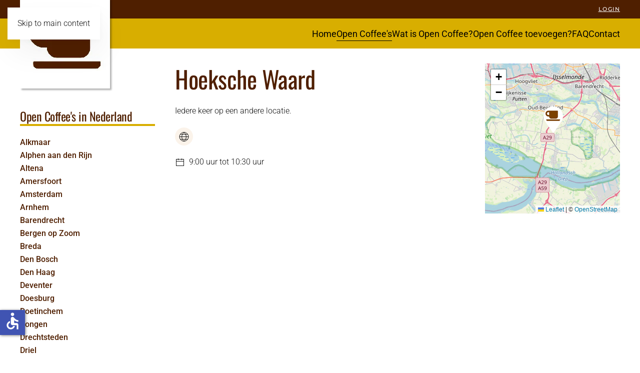

--- FILE ---
content_type: text/html; charset=utf-8
request_url: https://www.open-coffee.nl/open-coffee/hoeksche-waard
body_size: 45149
content:
<!DOCTYPE html>
<html lang="nl-nl" dir="ltr">
    <head>
<script class="4analytics_rule_1" >
    var _forA = _forA || {"c":{"ep":"https://www.open-coffee.nl/index.php?nolangfilter=1&format=raw&_wblapi=/foranalytics/v1/m","mvd":5,"dbg":false,"scl":0.5},"d":{"ru":1,"i":{"item_scope":"com_content","item_type":"article","item_lang":"nl-NL","item_parent":"com_content-category-8","item_id":"com_content-article-7"},"s":200}};
    _forA.d['vst'] = Date.now();
</script>

        <meta name="viewport" content="width=device-width, initial-scale=1">
        <link rel="icon" href="/images/favicon/favicon-96x96.png" sizes="any">
                <link rel="icon" href="/images/favicon/favicon.svg" type="image/svg+xml">
                <link rel="apple-touch-icon" href="/images/favicon/apple-touch-icon.png">
        <meta charset="utf-8">
	<meta name="robots" content="max-snippet:-1, max-image-preview:large, max-video-preview:-1">
	<meta name="generator" content="Joomla! - Open Source Content Management">
	<title>Hoeksche Waard - Open Coffee's in Nederland - Netwerken voor iedereen</title>
	<link href="/favicon.ico" rel="icon" type="image/vnd.microsoft.icon">
<link href="/media/vendor/joomla-custom-elements/css/joomla-alert.min.css?0.4.1" rel="stylesheet">
	<link href="/templates/yootheme/vendor/assets/leaflet/leaflet/dist/leaflet.css?4.5.33" rel="preload" as="style" onload="this.onload=null;this.rel='stylesheet'">
	<link href="/media/system/css/joomla-fontawesome.min.css?4.5.33" rel="preload" as="style" onload="this.onload=null;this.rel='stylesheet'">
	<link href="/templates/yootheme/css/theme.12.css?1765990525" rel="stylesheet">
	<link href="/media/plg_system_nrframework/css/widgets/map.css?95d735" rel="stylesheet">
	<link href="/media/plg_system_nrframework/css/vendor/leaflet.min.css?95d735" rel="stylesheet">
	<link href="/media/plg_system_nrframework/css/widgets/openstreetmap.css?95d735" rel="stylesheet">
	<style>.nrf-widget.map-widget.openstreetmap0{--height:350px;}@media screen and (max-width: 1024px){.nrf-widget.map-widget.openstreetmap0{--width:400px;--height:350px;}}@media screen and (max-width: 575px){.nrf-widget.map-widget.openstreetmap0{--width:400px;--height:350px;}}</style>
	<style>.nrf-widget.map-widget.openstreetmap1{--height:350px;}@media screen and (max-width: 1024px){.nrf-widget.map-widget.openstreetmap1{--width:400px;--height:350px;}}@media screen and (max-width: 575px){.nrf-widget.map-widget.openstreetmap1{--width:400px;--height:350px;}}</style>
<script type="application/json" class="joomla-script-options new">{"joomla.jtext":{"ERROR":"Fout","MESSAGE":"Bericht","NOTICE":"Opmerking","WARNING":"Waarschuwing","JCLOSE":"Close","JOK":"OK","JOPEN":"Open"},"system.paths":{"root":"","rootFull":"https:\/\/www.open-coffee.nl\/","base":"","baseFull":"https:\/\/www.open-coffee.nl\/"},"csrf.token":"72970f9b525862fe098834538aec7eae","accessibility-options":{"labels":{"menuTitle":"Accessibility Options","increaseText":"Increase Text Size","decreaseText":"Decrease Text Size","increaseTextSpacing":"Increase Text Spacing","decreaseTextSpacing":"Decrease Text Spacing","invertColors":"Invert Colours","grayHues":"Grey Hues","underlineLinks":"Underline Links","bigCursor":"Big Cursor","readingGuide":"Reading Guide","textToSpeech":"Text to Speech","speechToText":"Speech to Text","resetTitle":"Reset","closeTitle":"Close"},"icon":{"position":{"left":{"size":"0","units":"px"}},"useEmojis":false},"hotkeys":{"enabled":true,"helpTitles":true},"textToSpeechLang":["nl-NL"],"speechToTextLang":["nl-NL"]},"FrontEndEditOptions":{"hideEditButtons":false}}</script>
	<script src="/media/system/js/core.min.js?a3d8f8"></script>
	<script src="/media/system/js/messages.min.js?9a4811" type="module"></script>
	<script src="/media/vendor/accessibility/js/accessibility.min.js?3.0.17" defer></script>
	<script src="/media/plg_system_frontendedit/js/frontendedit.min.js?95d735" defer></script>
	<script src="/templates/yootheme/vendor/assets/leaflet/leaflet/dist/leaflet.js?4.5.33" defer></script>
	<script src="/templates/yootheme/packages/builder/elements/map/app/map-leaflet.min.js?4.5.33" defer></script>
	<script src="/templates/yootheme/vendor/assets/uikit/dist/js/uikit.min.js?4.5.33"></script>
	<script src="/templates/yootheme/vendor/assets/uikit/dist/js/uikit-icons-florence.min.js?4.5.33"></script>
	<script src="/templates/yootheme/js/theme.js?4.5.33"></script>
	<script src="/media/plg_system_nrframework/js/vendor/leaflet.min.js?95d735"></script>
	<script src="/media/plg_system_nrframework/js/widgets/openstreetmap.js?95d735"></script>
	<script type="module">window.addEventListener("load", function() {new Accessibility(Joomla.getOptions("accessibility-options") || {});});</script>
	<script type="application/ld+json">{"@context":"https://schema.org","@graph":[{"@type":"Organization","@id":"https://www.open-coffee.nl/#/schema/Organization/base","name":"Open Coffee Nederland","url":"https://www.open-coffee.nl/","logo":{"@type":"ImageObject","@id":"https://www.open-coffee.nl/#/schema/ImageObject/logo","url":"images/template/open-coffee-nl-logo-180.jpg","contentUrl":"images/template/open-coffee-nl-logo-180.jpg","width":180,"height":180},"image":{"@id":"https://www.open-coffee.nl/#/schema/ImageObject/logo"}},{"@type":"WebSite","@id":"https://www.open-coffee.nl/#/schema/WebSite/base","url":"https://www.open-coffee.nl/","name":"Open Coffee's in Nederland - Netwerken voor iedereen","publisher":{"@id":"https://www.open-coffee.nl/#/schema/Organization/base"}},{"@type":"WebPage","@id":"https://www.open-coffee.nl/#/schema/WebPage/base","url":"https://www.open-coffee.nl/open-coffee/hoeksche-waard","name":"Hoeksche Waard - Open Coffee's in Nederland - Netwerken voor iedereen","isPartOf":{"@id":"https://www.open-coffee.nl/#/schema/WebSite/base"},"about":{"@id":"https://www.open-coffee.nl/#/schema/Organization/base"},"inLanguage":"nl-NL"},{"@type":"Article","@id":"https://www.open-coffee.nl/#/schema/com_content/article/7","name":"Hoeksche Waard","headline":"Hoeksche Waard","inLanguage":"nl-NL","isPartOf":{"@id":"https://www.open-coffee.nl/#/schema/WebPage/base"}}]}</script>
	<script>window.yootheme ||= {}; var $theme = yootheme.theme = {"i18n":{"close":{"label":"Close"},"totop":{"label":"Back to top"},"marker":{"label":"Open"},"navbarToggleIcon":{"label":"Open Menu"},"paginationPrevious":{"label":"Previous page"},"paginationNext":{"label":"Volgende pagina"},"searchIcon":{"toggle":"Open Search","submit":"Submit Search"},"slider":{"next":"Next slide","previous":"Previous slide","slideX":"Slide %s","slideLabel":"%s of %s"},"slideshow":{"next":"Next slide","previous":"Previous slide","slideX":"Slide %s","slideLabel":"%s of %s"},"lightboxPanel":{"next":"Next slide","previous":"Previous slide","slideLabel":"%s of %s","close":"Close"}}};</script>
	<!-- Start: Google Structured Data -->
<script type="application/ld+json" data-type="gsd">
{
    "@context": "https://schema.org",
    "@type": "BreadcrumbList",
    "itemListElement": [
        {
            "@type": "ListItem",
            "position": 1,
            "name": "Home",
            "item": "https://www.open-coffee.nl"
        },
        {
            "@type": "ListItem",
            "position": 2,
            "name": "Open Coffee's",
            "item": "https://www.open-coffee.nl/open-coffee"
        },
        {
            "@type": "ListItem",
            "position": 3,
            "name": "Hoeksche Waard",
            "item": "https://www.open-coffee.nl/open-coffee/hoeksche-waard"
        }
    ]
}
</script>
<script type="application/ld+json" data-type="gsd">
{
    "@context": "https://schema.org",
    "@type": "Article",
    "mainEntityOfPage": {
        "@type": "WebPage",
        "@id": "https://www.open-coffee.nl/open-coffee/hoeksche-waard"
    },
    "headline": "Hoeksche Waard",
    "image": {
        "@type": "ImageObject",
        "url": "https://www.open-coffee.nl/"
    },
    "publisher": {
        "@type": "Organization",
        "name": "Open Coffee&#039;s in Nederland - Netwerken voor iedereen",
        "logo": {
            "@type": "ImageObject",
            "url": "https://www.open-coffee.nl/"
        }
    },
    "author": {
        "@type": "Person",
        "name": "Peter Martin",
        "url": "https://www.open-coffee.nl/open-coffee/hoeksche-waard"
    },
    "datePublished": "2020-05-11T12:50:55+02:00",
    "dateCreated": "2020-05-11T12:50:55+02:00",
    "dateModified": "2025-07-07T15:12:13+02:00"
}
</script>
<!-- End: Google Structured Data -->

    </head>
    <body class="ovezichtocs">

        <div class="uk-hidden-visually uk-notification uk-notification-top-left uk-width-auto">
            <div class="uk-notification-message">
                <a href="#tm-main" class="uk-link-reset">Skip to main content</a>
            </div>
        </div>

        
        
        <div class="tm-page">

                        


<header class="tm-header-mobile uk-hidden@m">


    
        <div class="uk-navbar-container">

            <div class="uk-container uk-container-expand">
                <nav class="uk-navbar" uk-navbar="{&quot;align&quot;:&quot;left&quot;,&quot;container&quot;:&quot;.tm-header-mobile&quot;,&quot;boundary&quot;:&quot;.tm-header-mobile .uk-navbar-container&quot;}">

                                        <div class="uk-navbar-left ">

                                                    <a href="https://www.open-coffee.nl/" aria-label="Terug naar home" class="uk-logo uk-navbar-item">
    <picture>
<source type="image/webp" srcset="/templates/yootheme/cache/83/open-coffee-nl-logo-75-834ab97f.webp 75w" sizes="(min-width: 75px) 75px">
<img alt loading="eager" src="/templates/yootheme/cache/55/open-coffee-nl-logo-75-55ba8bc4.jpeg" width="75" height="75">
</picture></a>
                        
                        
                        
                    </div>
                    
                    
                                        <div class="uk-navbar-right">

                                                    
                        
                                                    <a uk-toggle href="#tm-dialog-mobile" class="uk-navbar-toggle">

        
        <div uk-navbar-toggle-icon></div>

        
    </a>
                        
                    </div>
                    
                </nav>
            </div>

        </div>

    



        <div id="tm-dialog-mobile" uk-offcanvas="container: true; overlay: true" mode="slide" flip>
        <div class="uk-offcanvas-bar uk-flex uk-flex-column">

                        <button class="uk-offcanvas-close uk-close-large" type="button" uk-close uk-toggle="cls: uk-close-large; mode: media; media: @s"></button>
            
                        <div class="uk-margin-auto-bottom">
                
<div class="uk-grid uk-child-width-1-1" uk-grid>    <div>
<div class="uk-panel" id="module-menu-dialog-mobile">

    
    
<ul class="uk-nav uk-nav-default">
    
	<li class="item-101"><a href="/">Home</a></li>
	<li class="item-204 uk-active"><a href="/open-coffee">Open Coffee's</a></li>
	<li class="item-179"><a href="/wat-is-open-coffee">Wat is Open Coffee?</a></li>
	<li class="item-189"><a href="/open-coffee-toevoegen">Open Coffee toevoegen?</a></li>
	<li class="item-1282"><a href="/veelgestelde-vragen">FAQ</a></li>
	<li class="item-1280"><a href="/contact">Contact</a></li></ul>

</div>
</div>    <div>
<div class="uk-panel" id="module-128">

    
    
<ul class="uk-nav uk-nav-default">
    
	<li class="item-180"><a href="/privacyverklaring">Privacyverklaring</a></li>
	<li class="item-1281"><a href="/prettige-partners">Prettige partners</a></li></ul>

</div>
</div>    <div>
<div class="uk-panel" id="module-129">

    
    
<ul class="uk-nav uk-nav-default">
    
	<li class="item-150"><a href="/login">login</a></li></ul>

</div>
</div></div>
            </div>
            
            
        </div>
    </div>
    
    
    

</header>


<div class="tm-toolbar tm-toolbar-default uk-visible@m">
    <div class="uk-container uk-flex uk-flex-middle">

        
                <div class="uk-margin-auto-left">
            <div class="uk-grid-medium uk-child-width-auto uk-flex-middle" uk-grid="margin: uk-margin-small-top">
                <div>
<div class="uk-panel" id="module-100">

    
    <div class="uk-grid tm-grid-expand uk-child-width-1-1 uk-grid-margin">
<div class="uk-width-1-1">
    
        
            
            
            
                
                    
<div>
    <ul class="uk-margin-remove-bottom uk-subnav">        <li class="el-item ">
    <a class="el-link" href="/login">login</a></li>
        </ul>
</div>
                
            
        
    
</div></div>
</div>
</div>
            </div>
        </div>
        
    </div>
</div>

<header class="tm-header uk-visible@m tm-header-overlay" uk-inverse="target: .uk-navbar-container, .tm-headerbar" uk-header>



    
        <div class="uk-navbar-container uk-navbar-transparent uk-position-relative uk-position-z-index-high">

            <div class="uk-container">
                <nav class="uk-navbar" uk-navbar="{&quot;align&quot;:&quot;left&quot;,&quot;container&quot;:&quot;.tm-header&quot;,&quot;boundary&quot;:&quot;.tm-header .uk-navbar-container&quot;}">

                                        <div class="uk-navbar-left ">

                                                    <a href="https://www.open-coffee.nl/" aria-label="Terug naar home" class="uk-logo uk-navbar-item">
    <picture>
<source type="image/webp" srcset="/templates/yootheme/cache/b4/open-coffee-nl-logo-180-b47d6222.webp 180w" sizes="(min-width: 180px) 180px">
<img alt loading="eager" src="/templates/yootheme/cache/70/open-coffee-nl-logo-180-700aa17d.jpeg" width="180" height="180">
</picture></a>
                        
                        
                        
                    </div>
                    
                    
                                        <div class="uk-navbar-right">

                                                    
<ul class="uk-navbar-nav">
    
	<li class="item-101"><a href="/">Home</a></li>
	<li class="item-204 uk-active"><a href="/open-coffee">Open Coffee's</a></li>
	<li class="item-179"><a href="/wat-is-open-coffee">Wat is Open Coffee?</a></li>
	<li class="item-189"><a href="/open-coffee-toevoegen">Open Coffee toevoegen?</a></li>
	<li class="item-1282"><a href="/veelgestelde-vragen">FAQ</a></li>
	<li class="item-1280"><a href="/contact">Contact</a></li></ul>

                        
                                                    
                        
                    </div>
                    
                </nav>
            </div>

        </div>

    







</header>

            
            

            <main id="tm-main" >

                
                <div id="system-message-container" aria-live="polite"></div>

                <!-- Builder #template-RGDNQF7g --><style class="uk-margin-remove-adjacent">#template-RGDNQF7g\#0{margin-top: 90px;}#template-RGDNQF7g\#1 .el-link{text-decoration: none;}#template-RGDNQF7g\#1 .el-item{margin-top: 0;}#template-RGDNQF7g\#2 .el-link{text-decoration: none;}#template-RGDNQF7g\#2 .el-item{margin-top: 0;}#template-RGDNQF7g\#3 .el-link{text-decoration: none;}#template-RGDNQF7g\#3 .el-item{margin-top: 0;}#template-RGDNQF7g\#4 .el-link{text-decoration: none;}#template-RGDNQF7g\#4 .el-item{margin-top: 0;}#template-RGDNQF7g\#5{margin-top: 60px;}</style>
<div class="uk-visible@s uk-section-default uk-section uk-padding-remove-top">
    
        
        
        
            
                                <div class="uk-container">                
                    <div class="uk-grid tm-grid-expand uk-grid-margin" uk-grid>
<div class="uk-width-1-4@m">
    
        
            
            
            
                
                    
<h2 class="uk-h4" id="template-RGDNQF7g#0">        Open Coffee's in Nederland    </h2>
<div id="template-RGDNQF7g#1">
    
    
        
        <ul class="uk-margin-remove-bottom uk-nav uk-nav-default">                                <li class="el-item ">
<a class="el-link" href="/open-coffee/alkmaar">
    
        
                    Alkmaar        
    
</a></li>
                                            <li class="el-item ">
<a class="el-link" href="/open-coffee/alphen-aan-den-rijn">
    
        
                    Alphen aan den Rijn        
    
</a></li>
                                            <li class="el-item ">
<a class="el-link" href="/open-coffee/altena">
    
        
                    Altena        
    
</a></li>
                                            <li class="el-item ">
<a class="el-link" href="/open-coffee/amersfoort">
    
        
                    Amersfoort        
    
</a></li>
                                            <li class="el-item ">
<a class="el-link" href="/open-coffee/amsterdam-westerpark">
    
        
                    Amsterdam        
    
</a></li>
                                            <li class="el-item ">
<a class="el-link" href="/open-coffee/arnhem">
    
        
                    Arnhem        
    
</a></li>
                                            <li class="el-item ">
<a class="el-link" href="/open-coffee/barendrecht">
    
        
                    Barendrecht        
    
</a></li>
                                            <li class="el-item ">
<a class="el-link" href="/open-coffee/bergen-op-zoom">
    
        
                    Bergen op Zoom        
    
</a></li>
                                            <li class="el-item ">
<a class="el-link" href="/open-coffee/cafe-breda">
    
        
                    Breda        
    
</a></li>
                                            <li class="el-item ">
<a class="el-link" href="/open-coffee/den-bosch">
    
        
                    Den Bosch        
    
</a></li>
                                            <li class="el-item ">
<a class="el-link" href="/open-coffee/den-haag">
    
        
                    Den Haag        
    
</a></li>
                                            <li class="el-item ">
<a class="el-link" href="/open-coffee/deventer">
    
        
                    Deventer        
    
</a></li>
                                            <li class="el-item ">
<a class="el-link" href="/open-coffee/doesburg">
    
        
                    Doesburg        
    
</a></li>
                                            <li class="el-item ">
<a class="el-link" href="/open-coffee/doetinchem">
    
        
                    Doetinchem        
    
</a></li>
                                            <li class="el-item ">
<a class="el-link" href="/open-coffee/dongen">
    
        
                    Dongen        
    
</a></li>
                                            <li class="el-item ">
<a class="el-link" href="/open-coffee/drechtsteden">
    
        
                    Drechtsteden        
    
</a></li>
                                            <li class="el-item ">
<a class="el-link" href="/open-coffee/driel">
    
        
                    Driel        
    
</a></li>
                                            <li class="el-item ">
<a class="el-link" href="/open-coffee/drimmelen-geertruidenberg">
    
        
                    Drimmelen-Geertruidenberg        
    
</a></li>
                                            <li class="el-item ">
<a class="el-link" href="/open-coffee/eindhoven">
    
        
                    Eindhoven        
    
</a></li>
                                            <li class="el-item ">
<a class="el-link" href="/open-coffee/elst">
    
        
                    Elst        
    
</a></li>
                                            <li class="el-item ">
<a class="el-link" href="/open-coffee/emmen">
    
        
                    Emmen        
    
</a></li>
                                            <li class="el-item ">
<a class="el-link" href="/open-coffee/haarlem">
    
        
                    Haarlem        
    
</a></li>
                                            <li class="el-item ">
<a class="el-link" href="/open-coffee/haren">
    
        
                    Haren        
    
</a></li>
                                            <li class="el-item ">
<a class="el-link" href="/open-coffee/hoeksche-waard">
    
        
                    Hoeksche Waard        
    
</a></li>
                                            <li class="el-item ">
<a class="el-link" href="/open-coffee/joure">
    
        
                    Joure        
    
</a></li>
                                            <li class="el-item ">
<a class="el-link" href="/open-coffee/lansingerland">
    
        
                    Lansingerland        
    
</a></li>
                                            <li class="el-item ">
<a class="el-link" href="/open-coffee/maastricht">
    
        
                    Maastricht        
    
</a></li>
                                            <li class="el-item ">
<a class="el-link" href="/open-coffee/maasvallei-netwerk">
    
        
                    Maasvallei Netwerk        
    
</a></li>
                                            <li class="el-item ">
<a class="el-link" href="/open-coffee/nijmegen">
    
        
                    Nijmegen        
    
</a></li>
                                            <li class="el-item ">
<a class="el-link" href="/open-coffee/oosterbeek">
    
        
                    Oosterbeek        
    
</a></li>
                                            <li class="el-item ">
<a class="el-link" href="/open-coffee/oss">
    
        
                    Oss        
    
</a></li>
                                            <li class="el-item ">
<a class="el-link" href="/open-coffee/renkum">
    
        
                    Renkum        
    
</a></li>
                                            <li class="el-item ">
<a class="el-link" href="/open-coffee/roosendaal">
    
        
                    Roosendaal        
    
</a></li>
                                            <li class="el-item ">
<a class="el-link" href="/open-coffee/ruurlo">
    
        
                    Ruurlo        
    
</a></li>
                                            <li class="el-item ">
<a class="el-link" href="/open-coffee/sittard-geleen">
    
        
                    Sittard-Geleen        
    
</a></li>
                                            <li class="el-item ">
<a class="el-link" href="/open-coffee/tiel">
    
        
                    Tiel        
    
</a></li>
                                            <li class="el-item ">
<a class="el-link" href="/open-coffee/velp">
    
        
                    Velp        
    
</a></li>
                                            <li class="el-item ">
<a class="el-link" href="/open-coffee/venlo">
    
        
                    Venlo        
    
</a></li>
                                            <li class="el-item ">
<a class="el-link" href="/open-coffee/vijfheerenlanden">
    
        
                    Vijfheerenlanden        
    
</a></li>
                                            <li class="el-item ">
<a class="el-link" href="/open-coffee/vught">
    
        
                    Vught        
    
</a></li>
                                            <li class="el-item ">
<a class="el-link" href="/open-coffee/waalwijk">
    
        
                    Waalwijk        
    
</a></li>
                                            <li class="el-item ">
<a class="el-link" href="/open-coffee/zoetermeer">
    
        
                    Zoetermeer        
    
</a></li>
                                            <li class="el-item ">
<a class="el-link" href="/open-coffee/zwolle">
    
        
                    Zwolle        
    
</a></li>
                            </ul>
        
    
    
</div>
<h2 class="uk-h4">        Inactieve Open Coffee's    </h2>
<ul class="uk-list" id="template-RGDNQF7g#2">
    
    
                <li class="el-item">            <div class="el-content uk-panel"><a href="/open-coffee/coffeeinactief/almere" class="el-link uk-margin-remove-last-child">Almere</a></div>        </li>                <li class="el-item">            <div class="el-content uk-panel"><a href="/open-coffee/coffeeinactief/beuningen" class="el-link uk-margin-remove-last-child">Beuningen</a></div>        </li>                <li class="el-item">            <div class="el-content uk-panel"><a href="/open-coffee/coffeeinactief/etten-leur" class="el-link uk-margin-remove-last-child">Etten-Leur</a></div>        </li>                <li class="el-item">            <div class="el-content uk-panel"><a href="/open-coffee/coffeeinactief/houten" class="el-link uk-margin-remove-last-child">Houten</a></div>        </li>                <li class="el-item">            <div class="el-content uk-panel"><a href="/open-coffee/coffeeinactief/kampen" class="el-link uk-margin-remove-last-child">Kampen</a></div>        </li>                <li class="el-item">            <div class="el-content uk-panel"><a href="/open-coffee/coffeeinactief/oosterhout" class="el-link uk-margin-remove-last-child">Oosterhout</a></div>        </li>                <li class="el-item">            <div class="el-content uk-panel"><a href="/open-coffee/coffeeinactief/rotterdam" class="el-link uk-margin-remove-last-child">Rotterdam</a></div>        </li>                <li class="el-item">            <div class="el-content uk-panel"><a href="/open-coffee/coffeeinactief/tilburg" class="el-link uk-margin-remove-last-child">Tilburg</a></div>        </li>                <li class="el-item">            <div class="el-content uk-panel"><a href="/open-coffee/coffeeinactief/utrecht" class="el-link uk-margin-remove-last-child">Utrecht</a></div>        </li>                <li class="el-item">            <div class="el-content uk-panel"><a href="/open-coffee/coffeeinactief/veenendaal-0318" class="el-link uk-margin-remove-last-child">Veenendaal</a></div>        </li>                <li class="el-item">            <div class="el-content uk-panel"><a href="/open-coffee/coffeeinactief/zevenaar" class="el-link uk-margin-remove-last-child">Zevenaar</a></div>        </li>        
    
    
</ul>
                
            
        
    
</div>
<div class="uk-width-1-2@m">
    
        
            
            
            
                
                    
<h1>        Hoeksche Waard    </h1><div class="uk-panel uk-margin"><p>Iedere keer op een andere locatie.</p></div>
<div class="uk-margin" uk-scrollspy="target: [uk-scrollspy-class];">    <ul class="uk-child-width-auto uk-grid-small uk-flex-inline uk-flex-middle" uk-grid>
            <li class="el-item">
<a class="el-link uk-icon-button" href="https://www.hwlinked.nl/" rel="noreferrer"><span uk-icon="icon: world;"></span></a></li>
    
    </ul></div><div class="uk-panel uk-margin"><span uk-icon="calendar"></span>&nbsp;&nbsp;9:00 uur tot 10:30 uur</div>
                
            
        
    
</div>
<div class="uk-width-1-4@m">
    
        
            
            
            
                
                    
<div class="uk-position-relative uk-position-z-index uk-dark uk-margin" style="height: 300px;" uk-map data-map-type="leaflet">    <script type="application/json">{"markers":[{"lat":51.7677104,"lng":4.435143,"title":null}],"controls":true,"dragging":false,"max_zoom":18,"min_zoom":0,"poi":false,"type":"roadmap","zoom":10,"zooming":false,"center":{"lat":51.7677104,"lng":4.435143},"lazyload":true,"icon":"\/templates\/yootheme\/cache\/2f\/marker-coffee-2f6c6247.png","iconSize":[75,75],"iconAnchor":[37.5,75],"library":"leaflet","baseUrl":"\/templates\/yootheme\/vendor\/assets\/leaflet\/leaflet\/dist"}</script>                    <template>
                    </template>
            </div>
                
            
        
    
</div></div>
                                </div>                
            
        
    
</div>
<div class="uk-hidden@s uk-section-default uk-section uk-padding-remove-top">
    
        
        
        
            
                                <div class="uk-container">                
                    <div id="template-RGDNQF7g#5" class="uk-grid tm-grid-expand uk-child-width-1-1 uk-grid-margin">
<div class="uk-width-1-1">
    
        
            
            
            
                
                    
<h1>        Hoeksche Waard    </h1><hr>
<div class="uk-h3">        Locatie:    </div><div class="uk-panel uk-margin"><p>Iedere keer op een andere locatie.</p></div><div class="uk-panel uk-margin"><span uk-icon="calendar"></span>&nbsp;&nbsp;9:00 uur tot 10:30 uur</div>
<div class="uk-margin" uk-scrollspy="target: [uk-scrollspy-class];">    <ul class="uk-child-width-auto uk-grid-small uk-flex-inline uk-flex-middle" uk-grid>
            <li class="el-item">
<a class="el-link uk-icon-button" href="https://www.hwlinked.nl/" rel="noreferrer"><span uk-icon="icon: world;"></span></a></li>
            <li class="el-item">
<a class="el-link uk-icon-button" rel="noreferrer"><span uk-icon="icon: linkedin;"></span></a></li>
            <li class="el-item">
<a class="el-link uk-icon-button" rel="noreferrer"><span uk-icon="icon: mastodon;"></span></a></li>
            <li class="el-item">
<a class="el-link uk-icon-button" rel="noreferrer"><span uk-icon="icon: facebook;"></span></a></li>
            <li class="el-item">
<a class="el-link uk-icon-button" rel="noreferrer"><span uk-icon="icon: instagram;"></span></a></li>
            <li class="el-item">
<a class="el-link uk-icon-button" rel="noreferrer"><span uk-icon="icon: x;"></span></a></li>
    
    </ul></div>
<div class="uk-position-relative uk-position-z-index uk-dark uk-margin" style="height: 300px;" uk-map data-map-type="leaflet">    <script type="application/json">{"markers":[{"lat":51.7677104,"lng":4.435143,"title":null}],"controls":true,"dragging":false,"max_zoom":18,"min_zoom":0,"poi":false,"type":"roadmap","zoom":10,"zooming":false,"center":{"lat":51.7677104,"lng":4.435143},"lazyload":true,"icon":"\/templates\/yootheme\/cache\/2f\/marker-coffee-2f6c6247.png","iconSize":[75,75],"iconAnchor":[37.5,75],"library":"leaflet","baseUrl":"\/templates\/yootheme\/vendor\/assets\/leaflet\/leaflet\/dist"}</script>                    <template>
                    </template>
            </div>
<h2 class="uk-h4">        Open Coffee's in Nederland    </h2>
<div id="template-RGDNQF7g#3">
    
    
        
        <ul class="uk-margin-remove-bottom uk-nav uk-nav-default">                                <li class="el-item ">
<a class="el-link" href="/open-coffee/alkmaar">
    
        
                    Alkmaar        
    
</a></li>
                                            <li class="el-item ">
<a class="el-link" href="/open-coffee/alphen-aan-den-rijn">
    
        
                    Alphen aan den Rijn        
    
</a></li>
                                            <li class="el-item ">
<a class="el-link" href="/open-coffee/altena">
    
        
                    Altena        
    
</a></li>
                                            <li class="el-item ">
<a class="el-link" href="/open-coffee/amersfoort">
    
        
                    Amersfoort        
    
</a></li>
                                            <li class="el-item ">
<a class="el-link" href="/open-coffee/amsterdam-westerpark">
    
        
                    Amsterdam        
    
</a></li>
                                            <li class="el-item ">
<a class="el-link" href="/open-coffee/arnhem">
    
        
                    Arnhem        
    
</a></li>
                                            <li class="el-item ">
<a class="el-link" href="/open-coffee/barendrecht">
    
        
                    Barendrecht        
    
</a></li>
                                            <li class="el-item ">
<a class="el-link" href="/open-coffee/bergen-op-zoom">
    
        
                    Bergen op Zoom        
    
</a></li>
                                            <li class="el-item ">
<a class="el-link" href="/open-coffee/cafe-breda">
    
        
                    Breda        
    
</a></li>
                                            <li class="el-item ">
<a class="el-link" href="/open-coffee/den-bosch">
    
        
                    Den Bosch        
    
</a></li>
                                            <li class="el-item ">
<a class="el-link" href="/open-coffee/den-haag">
    
        
                    Den Haag        
    
</a></li>
                                            <li class="el-item ">
<a class="el-link" href="/open-coffee/deventer">
    
        
                    Deventer        
    
</a></li>
                                            <li class="el-item ">
<a class="el-link" href="/open-coffee/doesburg">
    
        
                    Doesburg        
    
</a></li>
                                            <li class="el-item ">
<a class="el-link" href="/open-coffee/doetinchem">
    
        
                    Doetinchem        
    
</a></li>
                                            <li class="el-item ">
<a class="el-link" href="/open-coffee/dongen">
    
        
                    Dongen        
    
</a></li>
                                            <li class="el-item ">
<a class="el-link" href="/open-coffee/drechtsteden">
    
        
                    Drechtsteden        
    
</a></li>
                                            <li class="el-item ">
<a class="el-link" href="/open-coffee/driel">
    
        
                    Driel        
    
</a></li>
                                            <li class="el-item ">
<a class="el-link" href="/open-coffee/drimmelen-geertruidenberg">
    
        
                    Drimmelen-Geertruidenberg        
    
</a></li>
                                            <li class="el-item ">
<a class="el-link" href="/open-coffee/eindhoven">
    
        
                    Eindhoven        
    
</a></li>
                                            <li class="el-item ">
<a class="el-link" href="/open-coffee/elst">
    
        
                    Elst        
    
</a></li>
                                            <li class="el-item ">
<a class="el-link" href="/open-coffee/emmen">
    
        
                    Emmen        
    
</a></li>
                                            <li class="el-item ">
<a class="el-link" href="/open-coffee/haarlem">
    
        
                    Haarlem        
    
</a></li>
                                            <li class="el-item ">
<a class="el-link" href="/open-coffee/haren">
    
        
                    Haren        
    
</a></li>
                                            <li class="el-item ">
<a class="el-link" href="/open-coffee/hoeksche-waard">
    
        
                    Hoeksche Waard        
    
</a></li>
                                            <li class="el-item ">
<a class="el-link" href="/open-coffee/joure">
    
        
                    Joure        
    
</a></li>
                                            <li class="el-item ">
<a class="el-link" href="/open-coffee/lansingerland">
    
        
                    Lansingerland        
    
</a></li>
                                            <li class="el-item ">
<a class="el-link" href="/open-coffee/maastricht">
    
        
                    Maastricht        
    
</a></li>
                                            <li class="el-item ">
<a class="el-link" href="/open-coffee/maasvallei-netwerk">
    
        
                    Maasvallei Netwerk        
    
</a></li>
                                            <li class="el-item ">
<a class="el-link" href="/open-coffee/nijmegen">
    
        
                    Nijmegen        
    
</a></li>
                                            <li class="el-item ">
<a class="el-link" href="/open-coffee/oosterbeek">
    
        
                    Oosterbeek        
    
</a></li>
                                            <li class="el-item ">
<a class="el-link" href="/open-coffee/oss">
    
        
                    Oss        
    
</a></li>
                                            <li class="el-item ">
<a class="el-link" href="/open-coffee/renkum">
    
        
                    Renkum        
    
</a></li>
                                            <li class="el-item ">
<a class="el-link" href="/open-coffee/roosendaal">
    
        
                    Roosendaal        
    
</a></li>
                                            <li class="el-item ">
<a class="el-link" href="/open-coffee/ruurlo">
    
        
                    Ruurlo        
    
</a></li>
                                            <li class="el-item ">
<a class="el-link" href="/open-coffee/sittard-geleen">
    
        
                    Sittard-Geleen        
    
</a></li>
                                            <li class="el-item ">
<a class="el-link" href="/open-coffee/tiel">
    
        
                    Tiel        
    
</a></li>
                                            <li class="el-item ">
<a class="el-link" href="/open-coffee/velp">
    
        
                    Velp        
    
</a></li>
                                            <li class="el-item ">
<a class="el-link" href="/open-coffee/venlo">
    
        
                    Venlo        
    
</a></li>
                                            <li class="el-item ">
<a class="el-link" href="/open-coffee/vijfheerenlanden">
    
        
                    Vijfheerenlanden        
    
</a></li>
                                            <li class="el-item ">
<a class="el-link" href="/open-coffee/vught">
    
        
                    Vught        
    
</a></li>
                                            <li class="el-item ">
<a class="el-link" href="/open-coffee/waalwijk">
    
        
                    Waalwijk        
    
</a></li>
                                            <li class="el-item ">
<a class="el-link" href="/open-coffee/zoetermeer">
    
        
                    Zoetermeer        
    
</a></li>
                                            <li class="el-item ">
<a class="el-link" href="/open-coffee/zwolle">
    
        
                    Zwolle        
    
</a></li>
                            </ul>
        
    
    
</div>
<h2 class="uk-h4">        Inactieve Open Coffee's    </h2>
<ul class="uk-list" id="template-RGDNQF7g#4">
    
    
                <li class="el-item">            <div class="el-content uk-panel"><a href="/open-coffee/coffeeinactief/almere" class="el-link uk-margin-remove-last-child">Almere</a></div>        </li>                <li class="el-item">            <div class="el-content uk-panel"><a href="/open-coffee/coffeeinactief/beuningen" class="el-link uk-margin-remove-last-child">Beuningen</a></div>        </li>                <li class="el-item">            <div class="el-content uk-panel"><a href="/open-coffee/coffeeinactief/etten-leur" class="el-link uk-margin-remove-last-child">Etten-Leur</a></div>        </li>                <li class="el-item">            <div class="el-content uk-panel"><a href="/open-coffee/coffeeinactief/houten" class="el-link uk-margin-remove-last-child">Houten</a></div>        </li>                <li class="el-item">            <div class="el-content uk-panel"><a href="/open-coffee/coffeeinactief/kampen" class="el-link uk-margin-remove-last-child">Kampen</a></div>        </li>                <li class="el-item">            <div class="el-content uk-panel"><a href="/open-coffee/coffeeinactief/oosterhout" class="el-link uk-margin-remove-last-child">Oosterhout</a></div>        </li>                <li class="el-item">            <div class="el-content uk-panel"><a href="/open-coffee/coffeeinactief/rotterdam" class="el-link uk-margin-remove-last-child">Rotterdam</a></div>        </li>                <li class="el-item">            <div class="el-content uk-panel"><a href="/open-coffee/coffeeinactief/tilburg" class="el-link uk-margin-remove-last-child">Tilburg</a></div>        </li>                <li class="el-item">            <div class="el-content uk-panel"><a href="/open-coffee/coffeeinactief/utrecht" class="el-link uk-margin-remove-last-child">Utrecht</a></div>        </li>                <li class="el-item">            <div class="el-content uk-panel"><a href="/open-coffee/coffeeinactief/veenendaal-0318" class="el-link uk-margin-remove-last-child">Veenendaal</a></div>        </li>                <li class="el-item">            <div class="el-content uk-panel"><a href="/open-coffee/coffeeinactief/zevenaar" class="el-link uk-margin-remove-last-child">Zevenaar</a></div>        </li>        
    
    
</ul>
                
            
        
    
</div></div>
                                </div>                
            
        
    
</div>

                
            </main>

            

                        <footer>
                <!-- Builder #footer --><style class="uk-margin-remove-adjacent">#footer\#0{color: #ffffff;}#footer\#0 a{color: #ffffff; text-decoration: underline; text-underline-offset: 3px;}</style>
<div id="footer#0" class="footer uk-section-secondary uk-section">
    
        
        
        
            
                                <div class="uk-container">                
                    <div class="uk-grid tm-grid-expand uk-grid-margin" uk-grid>
<div class="uk-width-1-3@m">
    
        
            
            
            
                
                    <div><p>&#xA9; 2020 - <script type="text/javascript">document.write(new Date().getFullYear());</script></p>
<p>Website door <a href="https://delinie-ict.nl" target="_blank">delinie-ict.nl</a> + <a href="https://db8.nl" target="_blank">db8.nl</a></p></div>
                
            
        
    
</div>
<div class="uk-width-1-3@m">
    
        
            
            
            
                
                    
<div>
    
    
        
        <ul class="uk-margin-remove-bottom uk-nav uk-nav-default">                                <li class="el-item ">
<a class="el-link" href="/privacyverklaring">
    
        
                    Privacyverklaring        
    
</a></li>
                                            <li class="el-item ">
<a class="el-link" href="/prettige-partners">
    
        
                    Prettige partners        
    
</a></li>
                            </ul>
        
    
    
</div>
                
            
        
    
</div>
<div class="uk-width-1-3@m">
    
        
            
            
            
                
                    
                
            
        
    
</div></div>
                                </div>                
            
        
    
</div>            </footer>
            
        </div>

        
        

    
<script  id="_forAScript" class="4analytics_rule_1" data-speed-no-transform data-pagespeed-no-transform>
	(()=>{try{let I=function(){return J in c&&c[J]>0||N in c&&c[N]>0?2:1},m=function(){e.js=0,e.u=k.href,e.r=g||"",R&&(e.dr=r(R.width)+"x"+r(R.height)),e.dts=I(),e.dos=c.platform,typeof Intl<"u"&&(e.dtz=Intl.DateTimeFormat().resolvedOptions().timeZone),e.dl=c.language,e.e=2},z=function(u){n.blk||H||u.type!=="pagehide"&&h[b]!=="hidden"||(e.vet=Date.now(),H=!0,e.vet-e.vst>n.mvd&&y(n.ep+"/data",JSON.stringify(e)))},v=function(){O("POST",n.ep+"/data",e,"text/plain",function(u){u.readyState===4&&(H=!0)})},O=function(u,f,U,C,K,L){try{var o=new XMLHttpRequest;o.open(u,f,!0),o.setRequestHeader("Content-Type",C),o.onreadystatechange=function(){K(o)},o.onerror=L||function(){},o.send(U?Z(U):null)}catch{}},E=function(){O("GET",n.ep+"/preflight&ru="+e.ru+"&u="+encodeURIComponent(e.u),null,"application/json",function(u){if(u.readyState===4&&u.status===200){var f=JSON.parse(u.responseText).data||{};e.nu=r(f.nu),e.st=r(f.st),e.tk=(""+f.tk).replace(T,""),e.si=(""+f.si).replace(T,""),n.uru=r(f.uru,10),e.ru=n.uru?n.uru:e.ru,n.blk=r(f.blk,10),!n.blk&&!y&&v()}})},F=function(){x||(E(),y&&(G(),p("visibilitychange",z,!0),p("pagehide",z)),x=!0)},G=function(){["keydown","keyup","keypress","click","scroll"].forEach(function(u){p(u,function(f){(f.type!=="scroll"||t.scrollY/(h.documentElement.scrollHeight-t.innerHeight)>=n.scl)&&(e.e=1)})})},X=function(){if(!n.ep||k.protocol==="file:"||!(b in h)||h[b]==="prerender")return!1;if(t.self!==t.top){var u=new URL(g),f=new URL(k.href);if(u.hostname===f.hostname&&u.pathname.slice(-24)==="/administrator/index.php")return!1}return!0},Y=function(){X()&&(m(),F())};t=window,h=document,c=navigator,k=location,R=screen,Z=JSON.stringify,p=h.addEventListener,y=c.sendBeacon.bind(c),T=/[^a-zA-Z0-9]/g,J="maxTouchPoints",N="msMaxTouchPoints",b="visibilityState",g=h.referrer||null,H=!1,x=!1,e=t._forA.d,n=t._forA.c,r=function(u){return parseInt(u,10)},t._phantom||t.__nightmare||c.webdriver||t.Cypress||setTimeout(Y,0)}catch(I){console.error(I)}var t,h,c,k,R,Z,p,y,T,J,N,b,g,H,x,e,n,r;})();
</script>

</body>
</html>


--- FILE ---
content_type: text/css
request_url: https://www.open-coffee.nl/media/plg_system_nrframework/css/widgets/openstreetmap.css?95d735
body_size: 22
content:
.leaflet-div-icon{width:0 !important;height:0 !important;border:0 !important}.nr-map-map-marker-label{font-size:1.1rem;font-weight:bold}.leaflet-control-zoom-in,.leaflet-control-zoom-out{text-decoration:none !important}



--- FILE ---
content_type: text/javascript
request_url: https://www.open-coffee.nl/media/plg_system_frontendedit/js/frontendedit.min.js?95d735
body_size: 1147
content:
document.addEventListener("DOMContentLoaded",function(){var c=Joomla.getOptions("FrontEndEditOptions"),e=function(){var a=document.getElementById("versionsModal");a&&a.remove();(a=document.querySelector('button[data-bs-target="#versionsModal"]'))&&a.remove()},f=function(){document.querySelectorAll('a[href*="/ajax/?p=customizer"], a[href*="index.php?option=com_ajax&p=customizer"]').forEach(function(a){return a.remove()})},g=function(){document.querySelectorAll('a[href*="task=article.edit"]').forEach(function(a){return a.remove()})},
h=function(a){document.querySelectorAll('a[href*="task=article.edit"]').forEach(function(b){-1!==b.getAttribute("href").indexOf("Itemid=")?b.setAttribute("href",b.getAttribute("href").replace(/Itemid=[0-9]+/,"Itemid="+a)):b.setAttribute("href",b.getAttribute("href").replace(/task=article.edit/,"task=article.edit&Itemid="+a))})},l=function(){var a=document.getElementById("front-end-edit-trash-button"),b=document.getElementById("front-end-edit-save-button");if(a&&b){var d=document.getElementById("jform_state");
if(d){var k=new Event("change");a.addEventListener("click",function(m){d.value="-2";d.dispatchEvent(k);b.click()})}}};c.hideVersionsButton&&e();c.hideBuilderButton&&f();c.hideEditButtons&&g();0<c.forceItemid&&h(c.forceItemid);0<c.addDeleteButton&&l()});


--- FILE ---
content_type: text/javascript
request_url: https://www.open-coffee.nl/media/plg_system_nrframework/js/widgets/openstreetmap.js?95d735
body_size: 6448
content:
var NR_OSM_Map=function(){function t(t){if(t){if(this.ref=t,this.wrapper=null,this.map_element=null,this.map=null,this.options={},this.markers_draggable=!1,this.markersObjects=[],this.defaults={lat:0,long:0,zoom:5,view:"road",scale:!1,enable_info_window:!1,markers:[],map_center:null,markerImage:""},this.ref instanceof HTMLElement)this.initWithDataAttributes();else{if(!(this.ref instanceof Object))return;this.initWithOptions(this.ref)}this.defaultZoom=parseInt(this.options.zoom)||15,this.used_marker_ids=[],this.scale=this.options.scale||null,this.scaleControl=null}}var e=t.prototype;return e.initWithDataAttributes=function(){this.wrapper=this.ref,this.map_element=this.wrapper.querySelector(".map-item"),this.initWithOptions(JSON.parse(this.wrapper.dataset.options))},e.initWithOptions=function(t){void 0===t&&(t={}),this.options=Object.assign({},this.defaults,t);t=this.options.value.split(",");this.options.lat=parseFloat(t[0])||this.options.lat,this.options.long=parseFloat(t[1])||this.options.long,this.wrapper||(this.wrapper=document.querySelector(".nrf-widget.openstreetmap#"+this.options.id)),this.map_element||(this.map_element=this.wrapper.querySelector(".map-item"))},e.render=function(){var e=this,t=(this.map=L.map(this.map_element,{gestureHandling:!0,gestureHandlingOptions:{text:{touch:"Use two fingers to move the map",scroll:"Use ctrl + scroll to zoom the map",scrollMac:"Use ⌘ + scroll to zoom the map"}},contextmenu:!0,contextmenuWidth:140,contextmenuItems:[{text:window.parent.Joomla?window.parent.Joomla.Text._("NR_ADD_MARKER"):"",callback:function(t){t=new CustomEvent("onTFMapContextMenuAddMarker",{detail:{map:e.wrapper,service:"openstreetmap",e:t}});document.dispatchEvent(t)}}]}),this.map.contextmenu&&this.map.contextmenu.disable(),("satellite"===this.options.view?L.esri.Vector.vectorBasemapLayer("ArcGIS:Imagery",{apiKey:this.options.provider_key}):L.tileLayer("https://{s}.tile.openstreetmap.org/{z}/{x}/{y}.png",{attribution:'&copy; <a href="https://www.openstreetmap.org/copyright">OpenStreetMap</a>',subdomains:["a","b","c"]})).addTo(this.map),this.map.setView([this.options.lat,this.options.long],this.defaultZoom),this.setScale(this.options.scale),this.wrapper.OpenStreetMap=this,new CustomEvent("onTFMapWidgetRender",{detail:{map:this.wrapper,service:"openstreetmap"}}));document.dispatchEvent(t)},e.setScale=function(t){var e;this.scaleControl&&(this.map.removeControl(this.scaleControl),this.scaleControl=null),t&&(e={},"imperial"===t?(e.imperial=!0,e.metric=!1):(e.imperial=!1,e.metric=!0),this.scaleControl=L.control.scale(e).addTo(this.map))},e.getMarkerContent=function(t){var e,i=document.createElement("div"),r=(i.classList.add("nr-map-map-marker-container"),document.createElement("div"));return r.classList.add("nr-map-map-marker-label"),r.innerHTML=t.label&&""!==t.label?t.label:t.address&&""!==t.address?t.address:"",i.appendChild(r),t.description&&""!==t.description&&((r=document.createElement("div")).classList.add("nr-map-map-marker-content"),(e=document.createElement("p")).innerHTML=t.description.replace(/\n/g,"<br/>"),r.appendChild(e),i.appendChild(r)),i},e.createMarker=function(e,i){var r,s,t,n=this;e.id||(e.id=(new Date).getTime()),this.used_marker_ids.includes(e.id)||(r={id:e.id,draggable:this.markers_draggable},""!==this.options.markerImage?((s=new Image).src=this.options.markerImage,s.onload=function(){var t=new window.L.DivIcon({html:'<img src="'+n.options.markerImage+'" style="width: '+s.width+'px !important;" />',iconAnchor:[12,s.height],popupAnchor:[10,-s.height]}),t=(r.icon=t,n.afterMarkerCreate(e,r));i(t)},s.onerror=function(){var t=n.afterMarkerCreate(e,r);i(t)}):(t=this.afterMarkerCreate(e,r),i(t)))},e.afterMarkerCreate=function(t,e){t.id||(t.id=(new Date).getTime());var i=window.L.marker([t.latitude,t.longitude],e),r=(this.options.enable_info_window&&(t.label&&""!==t.label||t.description&&""!==t.description||t.address&&""!==t.address)&&i.bindPopup(this.getMarkerContent(t)),new CustomEvent("onTFMapMarkerCreate",{detail:{map:this.wrapper,markerMap:i,markerProps:t,service:"openstreetmap"}}));return document.dispatchEvent(r),0===this.options.markers.filter(function(t){return t.id===e.id}).length&&this.options.markers.push(t),0===this.markersObjects.filter(function(t){return t.options.id===e.id}).length&&this.markersObjects.push(i),this.used_marker_ids.push(t.id),i},e.deleteMarker=function(e){this.map.removeLayer(e),this.options.markers=this.options.markers.filter(function(t){return t.id!==e.options.id}),this.markersObjects=this.markersObjects.filter(function(t){return t.options.id!==e.options.id});var t=this.used_marker_ids.indexOf(e.options.id);this.used_marker_ids.splice(t,1)},e.updateMarkers=function(){var s=this;this.options.markers.map(function(t,e){var i,r=new L.LatLng(t.latitude,t.longitude);for(i in s.markersObjects)if(s.markersObjects[i].options.id===t.id){s.markersObjects[e].setLatLng(r,{animate:!1}),s.markersObjects[e].closePopup(),s.markersObjects[e].unbindPopup(),(t.label&&""!==t.label||t.description&&""!==t.description||t.address&&""!==t.address)&&s.markersObjects[e].bindPopup(s.getMarkerContent(t));break}})},e.renderMarkers=function(){var i=this,r=this,s=0;this.options.markers.map(function(t,e){i.used_marker_ids.includes(t.id)||i.createMarker(t,function(t){r.map.addLayer(t),++s===r.options.markers.length&&r.centerMap()})})},e.centerMap=function(){var t,e,i;0!==this.markersObjects.length&&(e=L.featureGroup(this.markersObjects),t=1<this.markersObjects.length?this.map.getBoundsZoom(e.getBounds()):this.defaultZoom,this.map.setZoom(t,{animate:!1}),"fitbounds"===this.options.zoom_level?this.map.fitBounds(e.getBounds(),{animate:!1,padding:[1,1]}):(t=this.options.markers[0].latitude,e=this.options.markers[0].longitude,null!==this.options.map_center&&2===(i=this.options.map_center.split(",")).length&&(t=i[0],e=i[1]),this.map.setView([t,e],this.defaultZoom,{animate:!1})))},e.getMap=function(){return this.map},t}(),NR_OSM_Maps=function(){function t(){this.init()}return t.prototype.init=function(){var t,r,e;window.IntersectionObserver&&0!==(t=document.querySelectorAll(".nrf-widget.openstreetmap:not(.no-map):not(.done)")).length&&(r=1,e=new IntersectionObserver(function(t,i){t.forEach(function(t){var e;t.isIntersecting&&(t.target.id=t.target.id+"-"+r,t.target.classList.add("done"),(e=t.target.hasAttribute("data-options")?JSON.parse(t.target.dataset.options):t.target).id=t.target.id,(e=new NR_OSM_Map(e)).render(),e.renderMarkers(),i.unobserve(t.target),r++)})},{rootMargin:"0px 0px 0px 0px"}),t.forEach(function(t){e.observe(t)}))},t}();document.addEventListener("DOMContentLoaded",function(){new NR_OSM_Maps});

